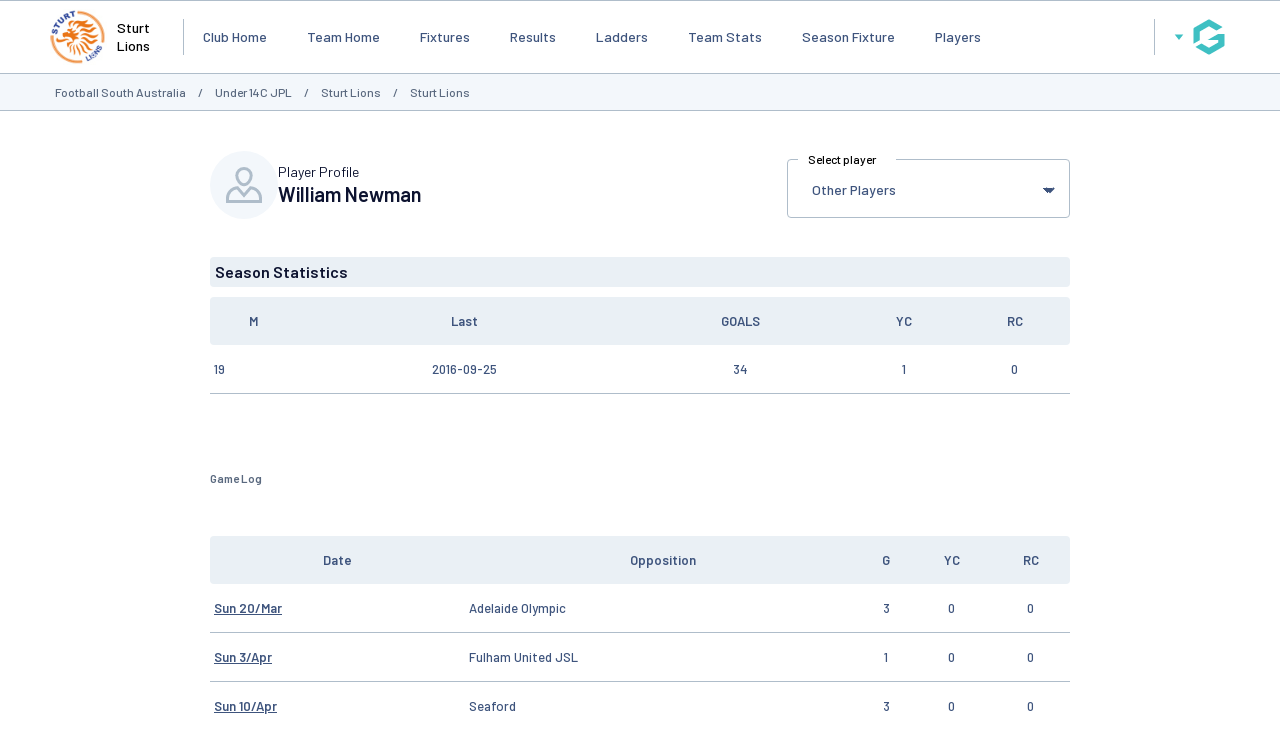

--- FILE ---
content_type: text/html; charset=utf-8
request_url: https://powerad.ai/pubPls/?width=1280&url=https%3A%2F%2Fwebsites.mygameday.app%2Fteam_info.cgi%3Faction%3DPSTATS%26pID%3D193733301%26client%3D1-8365-113451-396122-17046930&pbjsV=3.0
body_size: 4135
content:
{"pls":{"21080":{"pli":21080,"s":"pb","t":"multiInsert","aa":false,"st":{"s":[728,90],"fmw":"","fMinH":"","scale":false,"scaleSelector":"","scaleMaxWidth":"","zi":50,"a":false,"ora":false,"cb":false,"cbp":{},"ovf":"hidden","contBck":"transparent","bck":"transparent"},"eospb":"","dgs":[{"_id":"6238d00fe43e2087f2ff911a","type":"live","direct":[],"live":[{"status":"running","type":"live","partner":"hb","linkNumber":11534,"hbSizes":[[970,250],[970,90],[728,90],[728,90]],"hbTagName":"mygameday_intext_sportstg_HB_client","adLightOff":false,"skipRefresh":false,"skipRefreshImpOnly":false,"comscore":false}],"rd":false,"rdp":{"direct":1,"live":1},"eospb":"","deos":false,"rc":false,"index":12197,"version":1,"description":"auto generated","name":"mygameday_intext_sportstg_HB_client 21080","targeting":{"url":{"key":{"inc":[],"exc":[]},"dir":{"inc":[],"exc":[]},"page":{"inc":[],"exc":[]}},"geo":{"inc":{"countries":[],"regions":[],"cities":[],"ips":[]},"exc":{"countries":[],"regions":[],"cities":[],"ips":[]}}}}],"vp":{"lra":true,"lbv":250,"s":{"s":"","h":""},"sd":{"mn":{"w":"","h":""},"mx":{"w":"","h":""}},"p":{"w":-100,"h":1},"hon":"","op":{"on":false,"aos":false,"aosp":["",""],"sp":"part","lw":{"a":100,"t":"px"},"lh":{"a":100,"t":"px"},"f":"","eoh":false,"a":true},"rtnv":true,"miv":3},"to":{"r":30000,"mr":"","roio":false,"nir":"","in":"","rem":"","res":"","ip":"right-away","evt":"","evtTgt":"document","remp":{}},"rl":{"s":{"i":"","iMutationS":"","ia":false,"iTimeout":null,"r":"","rMutationS":"","ra":false,"rTimeout":null}},"vao":{"adh":{"on":false,"t":"ADVERTISEMENT","c":"black"},"lg":{"on":false,"loc":"inner","w":25},"rab":{"on":true,"p":"auto 0px -18px auto","c":"#b7b7b7","fs":"10"}},"vidInDisp":{"sp":"display","contMaxH":"","vidTimes":"","dispTimes":"","oph":false,"minH":"","tags":[],"player":"pavid"},"mp":{"cp":{"s":"div[id*='sportstg_0']","im":"beforeEnd","fn":1,"ce":0,"mc":0,"p":"static","il":false,"ils":"","st":{"d":"block","mw":{"a":100,"t":"%"},"w":{"a":"","t":"px"},"m":"","im":"","f":"","p":"","b":"","br":{"a":"","t":"px"}},"fold":false,"foldParams":{"fSegHeight":50,"openFoldTop":25,"openFoldBottom":25,"closeFoldBottom":0,"scale":false,"scaleSelector":""},"sb":false,"sbp":{"aos":500,"h":250,"soa":"stick","sft":false,"osb":0},"fe":false,"tbl":false,"stk":false,"stkp":{"nb":false,"d":4,"ot":0,"on":"","m":"","b":"rgba(255, 255, 255, 0.8)","zi":"","w":false}},"ip":{"m":"0 auto","multi":""}}},"21081":{"pli":21081,"s":"pb","t":"multiInsert","aa":false,"st":{"s":[300,250],"fmw":"","fMinH":"","scale":false,"scaleSelector":"","scaleMaxWidth":"","zi":50,"a":false,"ora":false,"cb":false,"cbp":{},"ovf":"hidden","contBck":"transparent","bck":"transparent"},"eospb":"","dgs":[{"_id":"6238d00fe43e2087f2ff911b","type":"live","direct":[],"live":[{"status":"running","type":"live","partner":"hb","linkNumber":11535,"hbSizes":[[300,250]],"hbTagName":"mygameday_intext_sportstg_desktop_HB_client","adLightOff":false,"skipRefresh":false,"skipRefreshImpOnly":false,"comscore":false}],"rd":false,"rdp":{"direct":1,"live":1},"eospb":"","deos":false,"rc":false,"index":12198,"version":1,"description":"auto generated","name":"mygameday_intext_sportstg_desktop_HB_client 21081","targeting":{"url":{"key":{"inc":[],"exc":[]},"dir":{"inc":[],"exc":[]},"page":{"inc":[],"exc":[]}},"geo":{"inc":{"countries":[],"regions":[],"cities":[],"ips":[]},"exc":{"countries":[],"regions":[],"cities":[],"ips":[]}}}}],"vp":{"lra":true,"lbv":250,"s":{"s":"","h":""},"sd":{"mn":{"w":"","h":""},"mx":{"w":"","h":""}},"p":{"w":-100,"h":1},"hon":"","op":{"on":false,"aos":false,"aosp":["",""],"sp":"part","lw":{"a":100,"t":"px"},"lh":{"a":100,"t":"px"},"f":"","eoh":false,"a":true},"rtnv":true,"miv":3},"to":{"r":30000,"mr":"","roio":false,"nir":"","in":"","rem":"","res":"","ip":"right-away","evt":"","evtTgt":"document","remp":{}},"rl":{"s":{"i":"","iMutationS":"","ia":false,"iTimeout":null,"r":"","rMutationS":"","ra":false,"rTimeout":null}},"vao":{"adh":{"on":false,"t":"ADVERTISEMENT","c":"black"},"lg":{"on":false,"loc":"inner","w":25},"rab":{"on":true,"p":"auto 0px -18px auto","c":"#b7b7b7","fs":"10"}},"vidInDisp":{"sp":"display","contMaxH":"","vidTimes":"","dispTimes":"","oph":false,"minH":"","tags":[],"player":"pavid"},"mp":{"cp":{"s":"div[id*='sportstg.desktop']","im":"beforeEnd","fn":1,"ce":0,"mc":0,"p":"relative","il":false,"ils":"","st":{"d":"block","mw":{"a":100,"t":"%"},"w":{"a":"","t":"px"},"m":"","im":"","f":"","p":"","b":"","br":{"a":"","t":"px"}},"fold":false,"foldParams":{"fSegHeight":50,"openFoldTop":25,"openFoldBottom":25,"closeFoldBottom":0,"scale":false,"scaleSelector":""},"sb":false,"sbp":{"aos":500,"h":250,"soa":"stick","sft":false,"osb":0},"fe":false,"tbl":false,"stk":false,"stkp":{"nb":false,"d":4,"ot":0,"on":"","m":"","b":"rgba(255, 255, 255, 0.8)","zi":"","w":false}},"ip":{"m":"0 auto","multi":""}}},"23064":{"pli":23064,"s":"m","t":"multiInsert","aa":false,"st":{"s":[300,300],"fmw":"","fMinH":"","scale":true,"scaleSelector":"","scaleMaxWidth":500,"zi":5,"a":false,"ora":true,"cb":false,"cbp":{},"ovf":"hidden","contBck":"transparent","contShdw":"","bck":"transparent","shdw":""},"eospb":"","dgs":[{"_id":"6245c46afa999e8259e01395","type":"direct","direct":{"l":"https://powerad.ai/creative/2066","ct":"https://ad.doubleclick.net/ddm/trackclk/N5079.4385432NEXTMILLENNIUM.IO/B27546264.332766023;dc_trk_aid=524784996;dc_trk_cid=168924977;dc_lat=;dc_rdid=;tag_for_child_directed_treatment=;tfua=;ltd=","impTracking":true},"live":[],"rd":false,"rdp":{"direct":0,"live":0},"deos":false,"rc":false,"name":"Mcdonalds 2 Washinngton DC","description":"","targeting":{"url":{"key":{"inc":[],"exc":[]},"dir":{"inc":[],"exc":[]},"page":{"inc":[],"exc":[]}},"geo":{"inc":{"countries":[],"regions":[],"cities":[],"ips":[]},"exc":{"countries":[],"regions":[],"cities":[],"ips":[]}}},"index":12593,"version":1,"lastUpdated":1652291642385,"customHTML":""}],"vp":{"lra":false,"lbv":600,"s":{"s":"","h":""},"sd":{"mn":{"w":"","h":""},"mx":{"w":"","h":""}},"p":{"w":0,"h":0},"hon":"","op":{"on":false,"aos":false,"aosp":["",""],"sp":"part","lw":{"a":100,"t":"px"},"lh":{"a":100,"t":"px"},"f":"","eoh":false,"a":false},"rtnv":true,"miv":4},"to":{"r":"","mr":"","roio":false,"nir":"","in":"","rem":"","res":30000,"ip":"right-away","evt":"","evtTgt":"document","remp":{}},"rl":{"s":{"i":".pa-folding-clone","iMutationS":"","ia":false,"iTimeout":null,"r":"","rMutationS":"","ra":true,"rTimeout":null}},"vao":{"adh":{"on":false,"t":"ADVERTISEMENT","c":"black"},"lg":{"on":false,"loc":"inner","w":25},"rab":{"on":false,"p":"auto 0px -12px auto","c":"#000000","fs":"10"}},"vidInDisp":{"sp":"display","contMaxH":"","vidTimes":"","dispTimes":"","oph":false,"minH":"","tags":[],"player":"pavid"},"mp":{"cp":{"s":".pa-folding-clone","im":"beforeEnd","fn":1,"ce":1,"mc":0,"p":"relative","il":true,"ils":"","st":{"d":"block","mw":{"a":100,"t":"%"},"w":{"a":100,"t":"%"},"m":"15px auto","im":"","f":"","p":"","b":"","br":{"a":"","t":"px"}},"fold":true,"foldParams":{"fSegHeight":50,"openFoldTop":25,"openFoldBottom":55,"closeFoldBottom":225,"scale":true,"scaleSelector":"","scaleMaxWidth":500},"sb":false,"sbp":{"aos":500,"h":250,"soa":"stick","sft":false,"osb":0},"fe":false,"tbl":false,"stk":false,"stkp":{"nb":false,"d":4,"ot":0,"on":"","m":"","b":"rgba(255, 255, 255, 0.8)","zi":"","w":false},"expandable":false,"expandableLimit":1},"ip":{"m":"10px auto","multi":""}}},"26157":{"pli":26157,"s":"m","t":"multiInsert","aa":false,"st":{"s":[300,300],"fmw":"","fMinH":"","scale":true,"scaleSelector":"","scaleMaxWidth":500,"zi":5,"a":false,"ora":true,"cb":false,"cbp":{},"ovf":"hidden","contBck":"transparent","contShdw":"","bck":"transparent","shdw":""},"eospb":"","dgs":[{"_id":"6245c5472461f482766e77fb","type":"direct","direct":{"l":"https://powerad.ai/creative/2067","ct":"https://ad.doubleclick.net/ddm/trackclk/N5079.4385432NEXTMILLENNIUM.IO/B27546264.332768924;dc_trk_aid=524784996;dc_trk_cid=168924977;dc_lat=;dc_rdid=;tag_for_child_directed_treatment=;tfua=;ltd=","impTracking":true},"live":[],"rd":false,"rdp":{"direct":0,"live":0},"deos":false,"rc":false,"name":"Mcdonalds 2 Salisbury","description":"","targeting":{"url":{"key":{"inc":[],"exc":[]},"dir":{"inc":[],"exc":[]},"page":{"inc":[],"exc":[]}},"geo":{"inc":{"countries":[],"regions":[],"cities":[],"ips":[]},"exc":{"countries":[],"regions":[],"cities":[],"ips":[]}}},"index":12594,"version":1,"lastUpdated":1648739655269}],"vp":{"lra":false,"lbv":600,"s":{"s":"","h":""},"sd":{"mn":{"w":"","h":""},"mx":{"w":"","h":""}},"p":{"w":0,"h":0},"hon":"","op":{"on":false,"aos":false,"aosp":["",""],"sp":"part","lw":{"a":100,"t":"px"},"lh":{"a":100,"t":"px"},"f":"","eoh":false,"a":false},"rtnv":true,"miv":4},"to":{"r":"","mr":"","roio":false,"nir":"","in":"","rem":"","res":30000,"ip":"right-away","evt":"","evtTgt":"document","remp":{}},"rl":{"s":{"i":".pa-folding-clone","iMutationS":"","ia":false,"iTimeout":null,"r":"","rMutationS":"","ra":true,"rTimeout":null}},"vao":{"adh":{"on":false,"t":"ADVERTISEMENT","c":"black"},"lg":{"on":false,"loc":"inner","w":25},"rab":{"on":false,"p":"auto 0px -12px auto","c":"#000000","fs":"10"}},"vidInDisp":{"sp":"display","contMaxH":"","vidTimes":"","dispTimes":"","oph":false,"minH":"","tags":[],"player":"pavid"},"mp":{"cp":{"s":".pa-folding-clone","im":"beforeEnd","fn":1,"ce":1,"mc":0,"p":"relative","il":true,"ils":"","st":{"d":"block","mw":{"a":100,"t":"%"},"w":{"a":100,"t":"%"},"m":"15px auto","im":"","f":"","p":"","b":"","br":{"a":"","t":"px"}},"fold":true,"foldParams":{"fSegHeight":50,"openFoldTop":25,"openFoldBottom":55,"closeFoldBottom":225,"scale":true,"scaleSelector":"","scaleMaxWidth":500},"sb":false,"sbp":{"aos":500,"h":250,"soa":"stick","sft":false,"osb":0},"fe":false,"tbl":false,"stk":false,"stkp":{"nb":false,"d":4,"ot":0,"on":"","m":"","b":"rgba(255, 255, 255, 0.8)","zi":"","w":false},"expandable":false,"expandableLimit":1},"ip":{"m":"10px auto","multi":""}}},"26158":{"pli":26158,"s":"m","t":"multiInsert","aa":false,"st":{"s":[300,300],"fmw":"","fMinH":"","scale":true,"scaleSelector":"","scaleMaxWidth":500,"zi":5,"a":false,"ora":true,"cb":false,"cbp":{},"ovf":"hidden","contBck":"transparent","contShdw":"","bck":"transparent","shdw":""},"eospb":"","dgs":[{"_id":"6245c591f43f65834de119c6","type":"direct","direct":{"l":"https://powerad.ai/creative/2082","ct":"","impTracking":true},"live":[],"rd":false,"rdp":{"direct":0,"live":0},"deos":false,"rc":false,"name":"Mcdonalds 2 Baltimore","description":"","targeting":{"url":{"key":{"inc":[],"exc":[]},"dir":{"inc":[],"exc":[]},"page":{"inc":[],"exc":[]}},"geo":{"inc":{"countries":[],"regions":[],"cities":[],"ips":[]},"exc":{"countries":[],"regions":[],"cities":[],"ips":[]}}},"index":12595,"version":1,"lastUpdated":1651247504989}],"vp":{"lra":false,"lbv":600,"s":{"s":"","h":""},"sd":{"mn":{"w":"","h":""},"mx":{"w":"","h":""}},"p":{"w":0,"h":0},"hon":"","op":{"on":false,"aos":false,"aosp":["",""],"sp":"part","lw":{"a":100,"t":"px"},"lh":{"a":100,"t":"px"},"f":"","eoh":false,"a":false},"rtnv":true,"miv":4},"to":{"r":"","mr":"","roio":false,"nir":"","in":"","rem":"","res":30000,"ip":"right-away","evt":"","evtTgt":"document","remp":{}},"rl":{"s":{"i":".pa-folding-clone","iMutationS":"","ia":false,"iTimeout":null,"r":"","rMutationS":"","ra":true,"rTimeout":null}},"vao":{"adh":{"on":false,"t":"ADVERTISEMENT","c":"black"},"lg":{"on":false,"loc":"inner","w":25},"rab":{"on":false,"p":"auto 0px -12px auto","c":"#000000","fs":"10"}},"vidInDisp":{"sp":"display","contMaxH":"","vidTimes":"","dispTimes":"","oph":false,"minH":"","tags":[],"player":"pavid"},"mp":{"cp":{"s":".pa-folding-clone","im":"beforeEnd","fn":1,"ce":1,"mc":0,"p":"relative","il":true,"ils":"","st":{"d":"block","mw":{"a":100,"t":"%"},"w":{"a":100,"t":"%"},"m":"15px auto","im":"","f":"","p":"","b":"","br":{"a":"","t":"px"}},"fold":true,"foldParams":{"fSegHeight":50,"openFoldTop":25,"openFoldBottom":55,"closeFoldBottom":225,"scale":true,"scaleSelector":"","scaleMaxWidth":500},"sb":false,"sbp":{"aos":500,"h":250,"soa":"stick","sft":false,"osb":0},"fe":false,"tbl":false,"stk":false,"stkp":{"nb":false,"d":4,"ot":0,"on":"","m":"","b":"rgba(255, 255, 255, 0.8)","zi":"","w":false},"expandable":false,"expandableLimit":1},"ip":{"m":"10px auto","multi":""}}},"28326":{"pli":28326,"s":"m","t":"multiInsert","aa":false,"st":{"s":[300,300],"fmw":"","fMinH":"","scale":true,"scaleSelector":"","scaleMaxWidth":500,"zi":5,"a":false,"ora":true,"cb":false,"cbp":{},"ovf":"hidden","contBck":"transparent","bck":"transparent"},"eospb":"","dgs":[{"_id":"6238d0eee43e2087f2ff91a0","type":"direct","direct":{"l":"https://powerad.ai/creative/2056","ct":"https://ad.doubleclick.net/ddm/trackclk/N5079.4385432NEXTMILLENNIUM.IO/B27350266.330342400;dc_trk_aid=522092330;dc_trk_cid=167347123;dc_lat=;dc_rdid=;tag_for_child_directed_treatment=;tfua=;ltd=","impTracking":true},"live":[],"rd":false,"rdp":{"direct":1,"live":1},"eospb":"","deos":false,"rc":false,"index":12331,"version":1,"description":"auto generated","name":"auto generated 26872","targeting":{"url":{"key":{"inc":[],"exc":[]},"dir":{"inc":[],"exc":[]},"page":{"inc":[],"exc":[]}},"geo":{"inc":{"countries":[],"regions":[],"cities":[],"ips":[]},"exc":{"countries":[],"regions":[],"cities":[],"ips":[]}}}}],"vp":{"lra":false,"lbv":400,"s":{"s":"","h":""},"sd":{"mn":{"w":"","h":""},"mx":{"w":"","h":""}},"p":{"w":0,"h":0},"hon":"","op":{"on":false,"aos":false,"aosp":["",""],"sp":"part","lw":{"a":100,"t":"px"},"lh":{"a":100,"t":"px"},"f":"","eoh":false,"a":false},"rtnv":true,"miv":4},"to":{"r":30000,"mr":"","roio":false,"nir":"","in":"","rem":"","res":30000,"ip":"right-away","evt":"","evtTgt":"document","remp":{}},"rl":{"s":{"i":".pa-folding-clone","iMutationS":"","ia":false,"iTimeout":null,"r":"","rMutationS":"","ra":true,"rTimeout":null}},"vao":{"adh":{"on":false,"t":"ADVERTISEMENT","c":"black"},"lg":{"on":false,"loc":"inner","w":25},"rab":{"on":false,"p":"auto 0px -12px auto","c":"#000000","fs":"10"}},"vidInDisp":{"sp":"display","contMaxH":"","vidTimes":"","dispTimes":"","oph":false,"minH":"","tags":[],"player":"pavid"},"mp":{"cp":{"s":".pa-folding-clone","im":"beforeEnd","fn":1,"ce":1,"mc":0,"p":"relative","il":true,"ils":"","st":{"d":"block","mw":{"a":100,"t":"%"},"w":{"a":100,"t":"%"},"m":"15px auto","im":"","f":"","p":"","b":"","br":{"a":"","t":"px"}},"fold":true,"foldParams":{"fSegHeight":50,"openFoldTop":25,"openFoldBottom":55,"closeFoldBottom":225,"scale":true,"scaleSelector":"","scaleMaxWidth":500},"sb":false,"sbp":{"aos":500,"h":250,"soa":"stick","sft":false,"osb":0},"fe":false,"tbl":false,"stk":false,"stkp":{"nb":false,"d":4,"ot":0,"on":"","m":"","b":"rgba(255, 255, 255, 0.8)","zi":"","w":false},"expandable":false,"expandableLimit":1},"ip":{"m":"10px auto","multi":""}}},"40322":{"pli":40322,"s":"m","t":"stickyBottom","aa":false,"st":{"s":[320,50],"fmw":"","fMinH":"","scale":true,"scaleSelector":"","scaleMaxWidth":500,"zi":99999999,"a":false,"ora":true,"cb":false,"cbp":{},"ovf":"unset","contBck":"linear-gradient(transparent 30%, black 30%)","contShdw":"","bck":"","shdw":"0 -2px 5px #00000032"},"eospb":"","dgs":[{"_id":"62716e5e4511fb9ec2e2bf30","type":"direct","direct":{"l":"https://powerad.ai/creative/2085","ct":"https://ad.doubleclick.net/ddm/trackclk/N5079.4385432NEXTMILLENNIUM.IO/B27690550.335246410;dc_trk_aid=527448310;dc_trk_cid=170955306;dc_lat=;dc_rdid=;tag_for_child_directed_treatment=;tfua=;ltd=","impTracking":true},"live":[],"rd":false,"rdp":{"direct":0,"live":0},"deos":false,"rc":false,"customHTML":"%3Cscript%20src%3D%22https%3A%2F%2Fcdn.doubleverify.com%2Fdvtp_src.js%23ctx%3D18888808%26cmp%3D27690550%26sid%3D7743867%26plc%3D335246410%26adsrv%3D1%26btreg%3D%26btadsrv%3D%26crt%3D%26tagtype%3D%26dvtagver%3D6.1.src%22%20type%3D%22text%2Fjavascript%22%3E%3C%2Fscript%3E%0D%0A","name":"Spokane_320x50","description":"","targeting":{"url":{"key":{"inc":[],"exc":[]},"dir":{"inc":[],"exc":[]},"page":{"inc":[],"exc":[]}},"geo":{"inc":{"countries":[],"regions":[],"cities":[],"ips":[]},"exc":{"countries":[],"regions":[],"cities":[],"ips":[]}}},"index":12940,"version":1,"lastUpdated":1651600990769}],"vp":{"lra":true,"lbv":600,"s":{"s":"","h":""},"sd":{"mn":{"w":"","h":""},"mx":{"w":"","h":""}},"p":{"w":0,"h":0},"hon":"","op":{"on":false,"aos":false,"aosp":["",""],"sp":"part","lw":{"a":100,"t":"px"},"lh":{"a":100,"t":"px"},"f":"","eoh":false,"a":false},"rtnv":true,"miv":4},"to":{"r":"","mr":"","roio":false,"nir":"","in":"","rem":"","res":"","ip":"right-away","evt":"","evtTgt":"document","remp":{}},"rl":{"s":{"i":"","iMutationS":"","ia":false,"iTimeout":null,"r":"","rMutationS":"","ra":true,"rTimeout":null}},"vao":{"adh":{"on":false,"t":"ADVERTISEMENT","c":"black"},"lg":{"on":false,"loc":"inner","w":25},"rab":{"on":false,"p":"auto 0px -12px auto","c":"#000000","fs":"10"}},"vidInDisp":{"sp":"display","contMaxH":"","vidTimes":"","dispTimes":"","oph":false,"minH":"","tags":[],"player":"pavid"},"sbp":{"cp":{"oh":0,"mxw":"","mxwt":"px","pd":"","on":"","afh":"","afha":0},"ip":{"ctn":""}}},"40323":{"pli":40323,"s":"m","t":"stickyBottom","aa":false,"st":{"s":[320,50],"fmw":"","fMinH":"","scale":true,"scaleSelector":"","scaleMaxWidth":500,"zi":99999999,"a":false,"ora":true,"cb":false,"cbp":{},"ovf":"unset","contBck":"linear-gradient(transparent 30%, black 30%)","contShdw":"","bck":"","shdw":"0 -2px 5px #00000032"},"eospb":"","dgs":[{"_id":"62716ee67208c19d4d5ba069","type":"live","direct":[{"l":"https://powerad.ai/creative/2117","ct":"https://ad.doubleclick.net/ddm/trackclk/N5079.4385432NEXTMILLENNIUM.IO/B27724286.335254369;dc_trk_aid=527149554;dc_trk_cid=170515786;dc_lat=;dc_rdid=;tag_for_child_directed_treatment=;tfua=;ltd=","impTracking":false}],"live":[{"status":"running","type":"live","partner":"other","name":"outstreamplayer - iframe - url","headTag":"","bodyTag":"<script>\nvar clickTag = \"https://ad.doubleclick.net/ddm/trackclk/N5079.4385432NEXTMILLENNIUM.IO/B27958859.337950723;dc_trk_aid=529905039;dc_trk_cid=172915611;dc_lat=;dc_rdid=;tag_for_child_directed_treatment=;tfua=;ltd=\"\n\n</script>\n\n<iframe frameborder=\"0\" marginwidth=\"0\" marginheight=\"0\" scrolling=\"no\" src=\"https://outstreamplayer.com/creative-convert\" width=\"100%\" height=\"100%\"></iframe>\n<script>\n  const f = document.querySelector('iframe')\n  const data = {type: 'pa_set_md_clickTag',clickTag}\n  const interval = setInterval(()=>{\n    f.contentWindow.postMessage(data, '*')\n  },100)\n  setTimeout(()=>clearInterval(interval),1000)\n</script>\n\n<script src=\"https://cdn.doubleverify.com/dvtp_src.js#ctx=18888808&cmp=27958859&sid=7743867&plc=337950723&adsrv=1&btreg=&btadsrv=&crt=&tagtype=&dvtagver=6.1.src\" type=\"text/javascript\"></script>","timeout":null,"adLightOff":false,"skipRefresh":false,"skipRefreshImpOnly":false}],"rd":false,"rdp":{"direct":0,"live":0},"deos":false,"rc":false,"customHTML":"%3Cscript%20src%3D%22https%3A%2F%2Fcdn.doubleverify.com%2Fdvtp_src.js%23ctx%3D18888808%26cmp%3D27724286%26sid%3D7743867%26plc%3D335254369%26adsrv%3D1%26btreg%3D%26btadsrv%3D%26crt%3D%26tagtype%3D%26dvtagver%3D6.1.src%22%20type%3D%22text%2Fjavascript%22%3E%3C%2Fscript%3E","name":"Yakima 320x50!!!!","description":"","targeting":{"url":{"key":{"inc":[],"exc":[]},"dir":{"inc":[],"exc":[]},"page":{"inc":[],"exc":[]}},"geo":{"inc":{"countries":[],"regions":[],"cities":[],"ips":[]},"exc":{"countries":[],"regions":[],"cities":[],"ips":[]}}},"index":12941,"version":1,"lastUpdated":1663701581533}],"vp":{"lra":true,"lbv":600,"s":{"s":"","h":""},"sd":{"mn":{"w":"","h":""},"mx":{"w":"","h":""}},"p":{"w":0,"h":0},"hon":"","op":{"on":false,"aos":false,"aosp":["",""],"sp":"part","lw":{"a":100,"t":"px"},"lh":{"a":100,"t":"px"},"f":"","eoh":false,"a":false},"rtnv":true,"miv":4},"to":{"r":"","mr":"","roio":false,"nir":"","in":"","rem":"","res":"","ip":"right-away","evt":"","evtTgt":"document","remp":{}},"rl":{"s":{"i":"","iMutationS":"","ia":false,"iTimeout":null,"r":"","rMutationS":"","ra":true,"rTimeout":null}},"vao":{"adh":{"on":false,"t":"ADVERTISEMENT","c":"black"},"lg":{"on":false,"loc":"inner","w":25},"rab":{"on":false,"p":"auto 0px -12px auto","c":"#000000","fs":"10"}},"vidInDisp":{"sp":"display","contMaxH":"","vidTimes":"","dispTimes":"","oph":false,"minH":"","tags":[],"player":"pavid"},"sbp":{"cp":{"oh":0,"mxw":"","mxwt":"px","pd":"","on":"","afh":"","afha":0},"ip":{"ctn":""}}},"43883":{"pli":43883,"s":"m","t":"multiInsert","aa":false,"st":{"s":[300,300],"fmw":"","fMinH":"","scale":true,"scaleSelector":"","scaleMaxWidth":500,"zi":5,"a":false,"ora":true,"cb":false,"cbp":{},"ovf":"hidden","contBck":"transparent","contShdw":"","bck":"transparent","shdw":""},"eospb":"","dgs":[{"_id":"628646d42442d1b7f43b1491","type":"direct","direct":{"l":"https://powerad.ai/creative/2108","ct":"https://ad.doubleclick.net/ddm/trackclk/N5079.4385432NEXTMILLENNIUM.IO/B27822483.336406608;dc_trk_aid=528470330;dc_trk_cid=172035834;dc_lat=;dc_rdid=;tag_for_child_directed_treatment=;tfua=;ltd=","impTracking":true},"live":[],"rd":false,"rdp":{"direct":0,"live":0},"deos":false,"rc":false,"customHTML":"%3Cscript%20src%3D%22https%3A%2F%2Fcdn.doubleverify.com%2Fdvtp_src.js%23ctx%3D18888808%26cmp%3D27822483%26sid%3D7743867%26plc%3D336406608%26adsrv%3D1%26btreg%3D%26btadsrv%3D%26crt%3D%26tagtype%3D%26dvtagver%3D6.1.src%22%20type%3D%22text%2Fjavascript%22%3E%3C%2Fscript%3E","name":"Mcdonalds Los Angeles","description":"","targeting":{"url":{"key":{"inc":[],"exc":[]},"dir":{"inc":[],"exc":[]},"page":{"inc":[],"exc":[]}},"geo":{"inc":{"countries":[],"regions":[],"cities":[],"ips":[]},"exc":{"countries":[],"regions":[],"cities":[],"ips":[]}}},"index":13127,"version":1,"lastUpdated":1653057349790}],"vp":{"lra":false,"lbv":600,"s":{"s":"","h":""},"sd":{"mn":{"w":"","h":""},"mx":{"w":"","h":""}},"p":{"w":0,"h":0},"hon":"","op":{"on":false,"aos":false,"aosp":["",""],"sp":"part","lw":{"a":100,"t":"px"},"lh":{"a":100,"t":"px"},"f":"","eoh":false,"a":false},"rtnv":true,"miv":4},"to":{"r":"","mr":"","roio":false,"nir":"","in":"","rem":"","res":30000,"ip":"right-away","evt":"","evtTgt":"document","remp":{}},"rl":{"s":{"i":".pa-folding-clone","iMutationS":"","ia":false,"iTimeout":null,"r":"","rMutationS":"","ra":true,"rTimeout":null}},"vao":{"adh":{"on":false,"t":"ADVERTISEMENT","c":"black"},"lg":{"on":false,"loc":"inner","w":25},"rab":{"on":false,"p":"auto 0px -12px auto","c":"#000000","fs":"10"}},"vidInDisp":{"sp":"display","contMaxH":"","vidTimes":"","dispTimes":"","oph":false,"minH":"","tags":[],"player":"pavid"},"mp":{"cp":{"s":".pa-folding-clone","im":"beforeEnd","fn":1,"ce":1,"mc":0,"p":"relative","il":true,"ils":"","st":{"d":"block","mw":{"a":100,"t":"%"},"w":{"a":100,"t":"%"},"m":"15px auto","im":"","f":"","p":"","b":"","br":{"a":"","t":"px"}},"fold":true,"foldParams":{"fSegHeight":50,"openFoldTop":25,"openFoldBottom":55,"closeFoldBottom":225,"scale":true,"scaleSelector":"","scaleMaxWidth":500},"sb":false,"sbp":{"aos":500,"h":250,"soa":"stick","sft":false,"osb":0},"fe":false,"tbl":false,"stk":false,"stkp":{"nb":false,"d":4,"ot":0,"on":"","m":"","b":"rgba(255, 255, 255, 0.8)","zi":"","w":false},"expandable":false,"expandableLimit":1},"ip":{"m":"10px auto","multi":""}}},"47569":{"pli":47569,"s":"m","t":"stickyBottom","aa":false,"st":{"s":[1,1],"fmw":"","fMinH":"","scale":false,"scaleToParent":false,"scaleSelector":"","scaleMaxWidth":null,"zi":99999999,"a":false,"ora":false,"cb":false,"cbp":{},"ovf":"unset","contBck":"transparent","contShdw":"","bck":"transparent","shdw":""},"eospb":"","dgs":[{"_id":"6357fb699e7ca50bcd97532a","type":"live","direct":[],"live":[{"status":"running","type":"live","partner":"other","name":"Hasbro","headTag":"<script>\nconst findSBPlis=s=>s?Object.values(s.pls).filter(s=>\"stickyBottom\"==s.t&&[728,320].includes(s.st.s[0])&&[90,50].includes(s.st.s[1])).map(s=>s.pli):[],resetPls=(s,l)=>{l.forEach(l=>{setTimeout(s.resetPl,10,l)})};try{top.window&&top.document&&top.paGlobal&&resetPls(top.paGlobal,findSBPlis(top.paGlobal))}catch(s){}\n</script>","bodyTag":"<script src=\"https://ads.jetpackdigital.com/lineitems/59217/jpd.js\"></script>\n\n<img src=\"https://ad.doubleclick.net/ddm/trackclk/N1300423.284566THETRADEDESK/B28872338.350826045;dc_trk_aid=542183509;dc_trk_cid=181138628;dc_lat=;dc_rdid=;tag_for_child_directed_treatment=;tfua=;ltd=\" style=\"display:none;\"/>\n","timeout":null,"adLightOff":false,"skipRefresh":false,"skipRefreshImpOnly":false}],"rd":false,"rdp":{"direct":0,"live":0},"deos":false,"rc":false,"customHTML":"","name":"Habro Live Creative - Peak/Tackpus/PlayDoh_HSPD2041000H","description":"For the Hasbro tag: \r\nChange second url / third url with the new JP url's \r\nMake sure only to change inside the \" (double quotes)\r\nIf you need more/less URL's just remove the whole thing, but keep in mind you need a , at the end of each one EXCEPT the last one\r\n\r\n\r\nRemoved: <scr-ipt src=\"https://ads.jetpackdigital.com/lineitems/58785/jpd.js\"></scr-\r\nipt>","targeting":{"url":{"key":{"inc":[],"exc":[]},"dir":{"inc":[],"exc":[]},"page":{"inc":[],"exc":[]}},"geo":{"inc":{"countries":[],"regions":[],"cities":[],"ips":[]},"exc":{"countries":[],"regions":[],"cities":[],"ips":[]}}},"index":14458,"version":1,"lastUpdated":1668022715632,"author":"jacob"}],"vp":{"lra":true,"lbv":250,"s":{"s":"","h":""},"sd":{"mn":{"w":"","h":""},"mx":{"w":"","h":""}},"p":{"w":0,"h":0},"hon":"","op":{"on":false,"aos":false,"aosp":["",""],"sp":"part","lw":{"a":100,"t":"px"},"lh":{"a":100,"t":"px"},"f":"","eoh":false,"a":true},"rtnv":true,"miv":3},"to":{"r":"","mr":"","roio":false,"nir":"","in":"","rem":"","res":"","ip":"right-away","evt":"","evtTgt":"document","remp":{}},"rl":{"s":{"i":"","iMutationS":"","ia":false,"iTimeout":null,"r":"","rMutationS":"","ra":false,"rTimeout":null}},"vao":{"adh":{"on":false,"t":"ADVERTISEMENT","c":"black"},"lg":{"on":false,"loc":"inner","w":25},"rab":{"on":false,"p":"auto 0px -18px auto","c":"#b7b7b7","fs":"10"}},"vidInDisp":{"sp":"display","contMaxH":"","vidTimes":"","dispTimes":"","oph":false,"minH":"","tags":[],"player":"pavid"},"sbp":{"cp":{"oh":0,"mxw":"","mxwt":"px","pd":"","on":"","afh":"","afha":0},"ip":{"ctn":""}}},"49825":{"pli":49825,"s":"m","t":"stickyBottom","aa":false,"st":{"s":[1,1],"fmw":"","fMinH":"","scale":false,"scaleToParent":false,"scaleSelector":"","scaleMaxWidth":null,"zi":99999999,"a":false,"ora":false,"cb":false,"cbp":{},"ovf":"unset","contBck":"transparent","contShdw":"","bck":"transparent","shdw":""},"eospb":"","dgs":[{"_id":"63655773a63c9d082b7d74c3","type":"live","direct":[],"live":[{"status":"running","type":"live","partner":"other","name":"Hasbro","headTag":"<script>\nconst findSBPlis=s=>s?Object.values(s.pls).filter(s=>\"stickyBottom\"==s.t&&[728,320].includes(s.st.s[0])&&[90,50].includes(s.st.s[1])).map(s=>s.pli):[],resetPls=(s,l)=>{l.forEach(l=>{setTimeout(s.resetPl,10,l)})};try{top.window&&top.document&&top.paGlobal&&resetPls(top.paGlobal,findSBPlis(top.paGlobal))}catch(s){}\n</script>","bodyTag":"<script src=\"https://ads.jetpackdigital.com/lineitems/59218/jpd.js\"></script>\n\n<img src=\"https://ad.doubleclick.net/ddm/trackclk/N1300423.284566THETRADEDESK/B28872338.350826045;dc_trk_aid=542183509;dc_trk_cid=181138628;dc_lat=;dc_rdid=;tag_for_child_directed_treatment=;tfua=;ltd=\" style=\"display:none;\"/>\n","timeout":null,"adLightOff":false,"skipRefresh":false,"skipRefreshImpOnly":false}],"rd":false,"rdp":{"direct":0,"live":0},"deos":false,"rc":false,"customHTML":"","name":"Habro Live Creative - Peak/Tackpus/sound_PlayDoh_HSPD2115000H","description":"For the Hasbro tag: \r\nChange second url / third url with the new JP url's \r\nMake sure only to change inside the \" (double quotes)\r\nIf you need more/less URL's just remove the whole thing, but keep in mind you need a , at the end of each one EXCEPT the last one\r\n\r\n\r\nRemoved: <scr-ipt src=\"https://ads.jetpackdigital.com/lineitems/58785/jpd.js\"></scr-\r\nipt>","targeting":{"url":{"key":{"inc":[],"exc":[]},"dir":{"inc":[],"exc":[]},"page":{"inc":[],"exc":[]}},"geo":{"inc":{"countries":[],"regions":[],"cities":[],"ips":[]},"exc":{"countries":[],"regions":[],"cities":[],"ips":[]}}},"index":14536,"version":1,"lastUpdated":1668022068390,"author":"jacob"}],"vp":{"lra":true,"lbv":250,"s":{"s":"","h":""},"sd":{"mn":{"w":"","h":""},"mx":{"w":"","h":""}},"p":{"w":0,"h":0},"hon":"","op":{"on":false,"aos":false,"aosp":["",""],"sp":"part","lw":{"a":100,"t":"px"},"lh":{"a":100,"t":"px"},"f":"","eoh":false,"a":true},"rtnv":true,"miv":3},"to":{"r":"","mr":"","roio":false,"nir":"","in":"","rem":"","res":"","ip":"right-away","evt":"","evtTgt":"document","remp":{}},"rl":{"s":{"i":"","iMutationS":"","ia":false,"iTimeout":null,"r":"","rMutationS":"","ra":false,"rTimeout":null}},"vao":{"adh":{"on":false,"t":"ADVERTISEMENT","c":"black"},"lg":{"on":false,"loc":"inner","w":25},"rab":{"on":false,"p":"auto 0px -18px auto","c":"#b7b7b7","fs":"10"}},"vidInDisp":{"sp":"display","contMaxH":"","vidTimes":"","dispTimes":"","oph":false,"minH":"","tags":[],"player":"pavid"},"sbp":{"cp":{"oh":0,"mxw":"","mxwt":"px","pd":"","on":"","afh":"","afha":0},"ip":{"ctn":""}}},"52075":{"pli":52075,"s":"m","t":"stickyBottom","aa":false,"st":{"s":[1,1],"fmw":"","fMinH":"","scale":false,"scaleToParent":false,"scaleSelector":"","scaleMaxWidth":null,"zi":99999999,"a":false,"ora":false,"cb":false,"cbp":{},"ovf":"unset","contBck":"transparent","contShdw":"","bck":"transparent","shdw":""},"eospb":"","dgs":[{"_id":"6365581ad03cce07f5efae2e","type":"live","direct":[],"live":[{"status":"running","type":"live","partner":"other","name":"Hasbro","headTag":"<script>\nconst findSBPlis=s=>s?Object.values(s.pls).filter(s=>\"stickyBottom\"==s.t&&[728,320].includes(s.st.s[0])&&[90,50].includes(s.st.s[1])).map(s=>s.pli):[],resetPls=(s,l)=>{l.forEach(l=>{setTimeout(s.resetPl,10,l)})};try{top.window&&top.document&&top.paGlobal&&resetPls(top.paGlobal,findSBPlis(top.paGlobal))}catch(s){}\n</script>","bodyTag":"<script src=\"https://ads.jetpackdigital.com/lineitems/58785/jpd.js\"></script>\n\n\n<img src=\"https://ad.doubleclick.net/ddm/trackclk/N1300423.284566THETRADEDESK/B28872338.350826045;dc_trk_aid=542183509;dc_trk_cid=181138628;dc_lat=;dc_rdid=;tag_for_child_directed_treatment=;tfua=;ltd=\" style=\"display:none;\"/>\n","timeout":null,"adLightOff":false,"skipRefresh":false,"skipRefreshImpOnly":false}],"rd":false,"rdp":{"direct":0,"live":0},"deos":false,"rc":false,"customHTML":"","name":"Habro Live Creative - Peak/Tackpus/sound_PlayDoh_HSPD2115000H - COPY","description":"For the Hasbro tag: \r\nChange second url / third url with the new JP url's \r\nMake sure only to change inside the \" (double quotes)\r\nIf you need more/less URL's just remove the whole thing, but keep in mind you need a , at the end of each one EXCEPT the last one\r\n\r\n\r\nRemoved: <scr-ipt src=\"https://ads.jetpackdigital.com/lineitems/58785/jpd.js\"></scr-\r\nipt>","targeting":{"url":{"key":{"inc":[],"exc":[]},"dir":{"inc":[],"exc":[]},"page":{"inc":[],"exc":[]}},"geo":{"inc":{"countries":[],"regions":[],"cities":[],"ips":[]},"exc":{"countries":[],"regions":[],"cities":[],"ips":[]}}},"index":14537,"version":1,"lastUpdated":1668022083036,"author":"jacob"}],"vp":{"lra":true,"lbv":250,"s":{"s":"","h":""},"sd":{"mn":{"w":"","h":""},"mx":{"w":"","h":""}},"p":{"w":0,"h":0},"hon":"","op":{"on":false,"aos":false,"aosp":["",""],"sp":"part","lw":{"a":100,"t":"px"},"lh":{"a":100,"t":"px"},"f":"","eoh":false,"a":true},"rtnv":true,"miv":3},"to":{"r":"","mr":"","roio":false,"nir":"","in":"","rem":"","res":"","ip":"right-away","evt":"","evtTgt":"document","remp":{}},"rl":{"s":{"i":"","iMutationS":"","ia":false,"iTimeout":null,"r":"","rMutationS":"","ra":false,"rTimeout":null}},"vao":{"adh":{"on":false,"t":"ADVERTISEMENT","c":"black"},"lg":{"on":false,"loc":"inner","w":25},"rab":{"on":false,"p":"auto 0px -18px auto","c":"#b7b7b7","fs":"10"}},"vidInDisp":{"sp":"display","contMaxH":"","vidTimes":"","dispTimes":"","oph":false,"minH":"","tags":[],"player":"pavid"},"sbp":{"cp":{"oh":0,"mxw":"","mxwt":"px","pd":"","on":"","afh":"","afha":0},"ip":{"ctn":""}}}},"device":"desktop","server":"prod","pubI":2001,"pubName":"mygameday.app","pbjsPath":"/pbjs/unknown/prebid.js?hash=unknown","cmp":"https://pixel.zprk.io/v5/pixeljs/Hc6PdfQeAi.js?dne=1","cmpDelay":20,"customJS":"\r\n\r\n\r\n\r\n\n","atvc":true,"captify":true,"audigent":true,"keyValues":{},"pbjsWrapperVersion":"3.0","hbData":{"data":[{"unitId":11534,"head":"<script>console.log('error: no setup for this unit id')</script>","body":""},{"unitId":11535,"head":"<script>console.log('error: no setup for this unit id')</script>","body":""}]}}

--- FILE ---
content_type: text/html; charset=utf-8
request_url: https://www.google.com/recaptcha/api2/aframe
body_size: 268
content:
<!DOCTYPE HTML><html><head><meta http-equiv="content-type" content="text/html; charset=UTF-8"></head><body><script nonce="svPd_c_jb4GqvfFXUMWwRg">/** Anti-fraud and anti-abuse applications only. See google.com/recaptcha */ try{var clients={'sodar':'https://pagead2.googlesyndication.com/pagead/sodar?'};window.addEventListener("message",function(a){try{if(a.source===window.parent){var b=JSON.parse(a.data);var c=clients[b['id']];if(c){var d=document.createElement('img');d.src=c+b['params']+'&rc='+(localStorage.getItem("rc::a")?sessionStorage.getItem("rc::b"):"");window.document.body.appendChild(d);sessionStorage.setItem("rc::e",parseInt(sessionStorage.getItem("rc::e")||0)+1);localStorage.setItem("rc::h",'1769029621722');}}}catch(b){}});window.parent.postMessage("_grecaptcha_ready", "*");}catch(b){}</script></body></html>

--- FILE ---
content_type: application/x-javascript
request_url: https://passport.mygameday.app//PassportSession/?callback=jQuery224024356657248768543_1769029608737&_=1769029608738
body_size: 159
content:
jQuery224024356657248768543_1769029608737({"name":"","fullname":"","initials":""});


--- FILE ---
content_type: application/javascript; charset=utf-8
request_url: https://fundingchoicesmessages.google.com/f/AGSKWxW2FXyo2PR6VvsJLJopFJ_LWRSByD8RCCd5AoncqaIlJ71FVNQL2gjdZGcjQ27eKX__FZkhCf5WsCXDq0tk7T_WeiWZznb3ONvwIbpTOoWGlBP4Hq03AwlX9y7EztPzUjMbCpBfVAMM2QZrDKfa9aZ8AwOcOyz7QmGkNPDmqR6jL6F47AXjouJoZA_r/_/pubfig.min.js/adsserv./googleadiframe_-Web-Advert._160x600b.
body_size: -1293
content:
window['72be2543-91c2-47d4-9339-753ca77ae6c8'] = true;